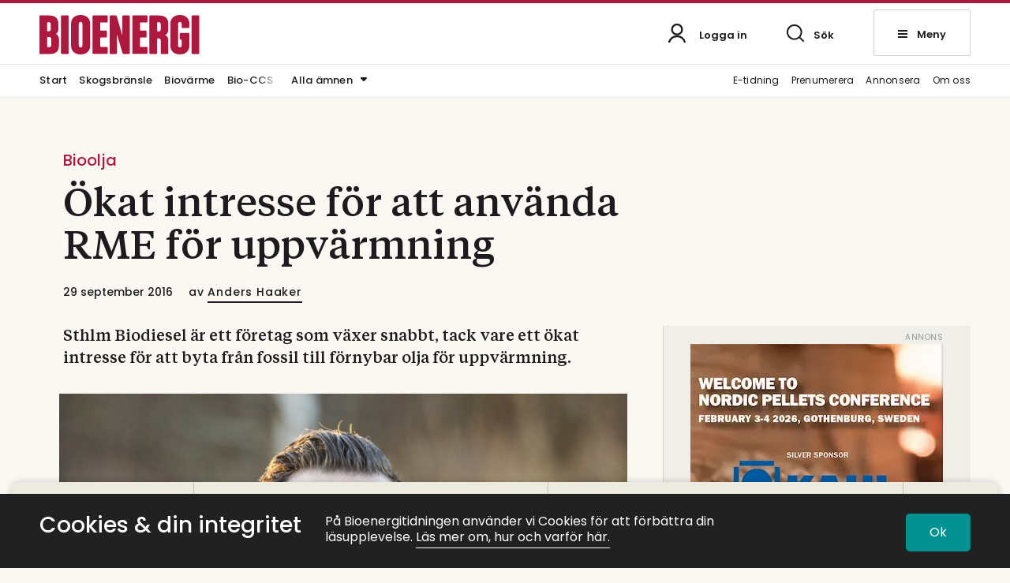

--- FILE ---
content_type: text/html; charset=UTF-8
request_url: https://bioenergitidningen.se/okat-intresse-for-att-anvanda-rme-for-uppvarmning/
body_size: 12826
content:
<!DOCTYPE html>
<!--[if IE 7]><html class="ie ie7" lang="sv-SE">
<![endif]-->
<!--[if IE 8]><html class="ie ie8" lang="sv-SE">
<![endif]-->
<!--[if !(IE 7) & !(IE 8)]><!--><html lang="sv-SE">
<!--<![endif]--><head><meta charset="UTF-8"><meta name="viewport" content="width=device-width, initial-scale=1, user-scalable=0"><title>Ökat intresse för att använda RME för uppvärmning | Bioenergitidningen</title><link rel="profile" href="http://gmpg.org/xfn/11"><link rel="pingback" href="https://bioenergitidningen.se/xmlrpc.php"><link rel="preconnect" href="https://fonts.googleapis.com"><link rel="preconnect" href="https://fonts.gstatic.com" crossorigin><meta name="format-detection" content="telephone=no"> <script defer data-domain="bioenergitidningen.se" src="https://plausible.io/js/script.outbound-links.js"></script> <link rel="shortcut icon" href="https://bioenergitidningen.se/wp-content/uploads/fav_2/favicon.ico" type="image/x-icon" /><link rel="apple-touch-icon" sizes="57x57" href="https://bioenergitidningen.se/wp-content/uploads/fav_2/apple-touch-icon-57x57.png"><link rel="apple-touch-icon" sizes="60x60" href="https://bioenergitidningen.se/wp-content/uploads/fav_2/apple-touch-icon-60x60.png"><link rel="apple-touch-icon" sizes="72x72" href="https://bioenergitidningen.se/wp-content/uploads/fav_2/apple-touch-icon-72x72.png"><link rel="apple-touch-icon" sizes="76x76" href="https://bioenergitidningen.se/wp-content/uploads/fav_2/apple-touch-icon-76x76.png"><link rel="apple-touch-icon" sizes="114x114" href="https://bioenergitidningen.se/wp-content/uploads/fav_2/apple-touch-icon-114x114.png"><link rel="apple-touch-icon" sizes="120x120" href="https://bioenergitidningen.se/wp-content/uploads/fav_2/apple-touch-icon-120x120.png"><link rel="apple-touch-icon" sizes="144x144" href="https://bioenergitidningen.se/wp-content/uploads/fav_2/apple-touch-icon-144x144.png"><link rel="apple-touch-icon" sizes="152x152" href="https://bioenergitidningen.se/wp-content/uploads/fav_2/apple-touch-icon-152x152.png"><link rel="apple-touch-icon" sizes="180x180" href="https://bioenergitidningen.se/wp-content/uploads/fav_2/apple-touch-icon-180x180.png"><link rel="icon" type="image/png" href="https://bioenergitidningen.se/wp-content/uploads/fav_2/favicon-16x16.png" sizes="16x16"><link rel="icon" type="image/png" href="https://bioenergitidningen.se/wp-content/uploads/fav_2/favicon-32x32.png" sizes="32x32"><link rel="icon" type="image/png" href="https://bioenergitidningen.se/wp-content/uploads/fav_2/favicon-96x96.png" sizes="96x96"><link rel="icon" type="image/png" href="https://bioenergitidningen.se/wp-content/uploads/fav_2/android-chrome-192x192.png" sizes="192x192"><meta name="msapplication-square70x70logo" content="https://bioenergitidningen.se/wp-content/uploads/fav_2/smalltile.png" /><meta name="msapplication-square150x150logo" content="https://bioenergitidningen.se/wp-content/uploads/fav_2/mediumtile.png" /><meta name="msapplication-wide310x150logo" content="https://bioenergitidningen.se/wp-content/uploads/fav_2/widetile.png" /><meta name="msapplication-square310x310logo" content="https://bioenergitidningen.se/wp-content/uploads/fav_2/largetile.png" /><link rel="image_src" href="https://bioenergitidningen.se/wp-content/uploads/sites/2/2016/09/Christoffer-Noren_STHML-biodiesel.jpg"/><meta property="og:image" content="https://bioenergitidningen.se/wp-content/uploads/sites/2/2016/09/Christoffer-Noren_STHML-biodiesel.jpg" /><meta property="og:image:width" content="770" /><meta property="og:image:height" content="504" /><meta property="og:locale" content="sv_SE" /><meta property="og:type" content="website" /><meta property="og:title" content="Ökat intresse för att använda RME för uppvärmning" /><meta property="og:url" content="https://bioenergitidningen.se/okat-intresse-for-att-anvanda-rme-for-uppvarmning/" /> <script type="application/ld+json">{
				 "@context":"http://schema.org",
				 "@type":"NewsArticle",
				 "headline":"Ökat intresse för att använda RME för uppvärmning",
				 "datePublished":"2016-09-29T10:30:57Z",
				 "dateModified":"2016-10-12T09:26:04Z",
				 "wordCount":552,
				 "articleSection":"Nyheter",
				 "description":"Sthlm Biodiesel är ett företag som växer snabbt, tack vare ett ökat intresse för att byta från fossil till förnybar olja för uppvärmning.",
				 "keywords":"bioolja förnybart RME Sthlm Biodiesel uppvärmning",				 "image":{
					 "url":"https://bioenergitidningen.se/wp-content/uploads/sites/2/2016/09/Christoffer-Noren_STHML-biodiesel.jpg",
					 "width":770,
					 "height":504,
					 "@type":"ImageObject"
				 },				 "publisher":{
					 "@type":"Organization",
					 "name":"Bioenergitidningen",
					 "legalName":"Bioenergitidningen",
					 "url":"https://bioenergitidningen.se",
					 "logo":{
						 "@type":"ImageObject",
						 "url":"https://bioenergitidningen.se/wp-content/uploads/sites/2/2022/03/fbfallback.png",
						 "width":1200,
						 "height":600					 }
				 },
				 
					
											"author":[
															{
									 "@type":"Person","name":"Anders Haaker"
								}
														],
									 "mainEntityOfPage":"https://bioenergitidningen.se/okat-intresse-for-att-anvanda-rme-for-uppvarmning/"
				 }</script> 
<!--[if lt IE 9]> <script src="https://bioenergitidningen.se/wp-content/themes/svebio_tidning/js/html5shiv.min.js"></script> <script src="https://bioenergitidningen.se/wp-content/themes/svebio_tidning/js/respond.min.js"></script> <![endif]--><meta name='robots' content='index, follow, max-image-preview:large, max-snippet:-1, max-video-preview:-1' /><link rel="canonical" href="https://bioenergitidningen.se/okat-intresse-for-att-anvanda-rme-for-uppvarmning/" /><meta property="og:locale" content="sv_SE" /><meta property="og:type" content="article" /><meta property="og:title" content="Ökat intresse för att använda RME för uppvärmning | Bioenergitidningen" /><meta property="og:description" content="– Vi ser ett ökat intresse för att använda RME för uppvärmning för att få till en övergång till hållbar energi, särskilt inom &hellip;" /><meta property="og:url" content="https://bioenergitidningen.se/okat-intresse-for-att-anvanda-rme-for-uppvarmning/" /><meta property="og:site_name" content="Bioenergitidningen" /><meta property="article:publisher" content="https://www.facebook.com/bioenergitidningen/" /><meta property="article:published_time" content="2016-09-29T09:30:57+00:00" /><meta property="article:modified_time" content="2016-10-12T08:26:04+00:00" /><meta property="og:image" content="https://bioenergitidningen.se/wp-content/uploads/sites/2/2016/09/Christoffer-Noren_STHML-biodiesel.jpg" /><meta property="og:image:width" content="770" /><meta property="og:image:height" content="504" /><meta property="og:image:type" content="image/jpeg" /><meta name="author" content="Anders Haaker" /><meta name="twitter:card" content="summary_large_image" /><meta name="twitter:creator" content="@tidn_bioenergi" /><meta name="twitter:site" content="@tidn_bioenergi" /><meta name="twitter:label1" content="Skriven av" /><meta name="twitter:data1" content="Anders Haaker" /><meta name="twitter:label2" content="Beräknad lästid" /><meta name="twitter:data2" content="3 minuter" /> <script type="application/ld+json" class="yoast-schema-graph">{"@context":"https://schema.org","@graph":[{"@type":"Article","@id":"https://bioenergitidningen.se/okat-intresse-for-att-anvanda-rme-for-uppvarmning/#article","isPartOf":{"@id":"https://bioenergitidningen.se/okat-intresse-for-att-anvanda-rme-for-uppvarmning/"},"author":{"name":"Anders Haaker","@id":"https://bioenergitidningen.se/#/schema/person/23596d64b635d4ea63bb332b6c07ce78"},"headline":"Ökat intresse för att använda RME för uppvärmning","datePublished":"2016-09-29T09:30:57+00:00","dateModified":"2016-10-12T08:26:04+00:00","mainEntityOfPage":{"@id":"https://bioenergitidningen.se/okat-intresse-for-att-anvanda-rme-for-uppvarmning/"},"wordCount":647,"publisher":{"@id":"https://bioenergitidningen.se/#organization"},"image":{"@id":"https://bioenergitidningen.se/okat-intresse-for-att-anvanda-rme-for-uppvarmning/#primaryimage"},"thumbnailUrl":"https://bioenergitidningen.se/wp-content/uploads/sites/2/2016/09/Christoffer-Noren_STHML-biodiesel.jpg","keywords":["bioolja","förnybart","RME","Sthlm Biodiesel","uppvärmning"],"articleSection":["Bioolja"],"inLanguage":"sv-SE"},{"@type":"WebPage","@id":"https://bioenergitidningen.se/okat-intresse-for-att-anvanda-rme-for-uppvarmning/","url":"https://bioenergitidningen.se/okat-intresse-for-att-anvanda-rme-for-uppvarmning/","name":"Ökat intresse för att använda RME för uppvärmning | Bioenergitidningen","isPartOf":{"@id":"https://bioenergitidningen.se/#website"},"primaryImageOfPage":{"@id":"https://bioenergitidningen.se/okat-intresse-for-att-anvanda-rme-for-uppvarmning/#primaryimage"},"image":{"@id":"https://bioenergitidningen.se/okat-intresse-for-att-anvanda-rme-for-uppvarmning/#primaryimage"},"thumbnailUrl":"https://bioenergitidningen.se/wp-content/uploads/sites/2/2016/09/Christoffer-Noren_STHML-biodiesel.jpg","datePublished":"2016-09-29T09:30:57+00:00","dateModified":"2016-10-12T08:26:04+00:00","breadcrumb":{"@id":"https://bioenergitidningen.se/okat-intresse-for-att-anvanda-rme-for-uppvarmning/#breadcrumb"},"inLanguage":"sv-SE","potentialAction":[{"@type":"ReadAction","target":["https://bioenergitidningen.se/okat-intresse-for-att-anvanda-rme-for-uppvarmning/"]}]},{"@type":"ImageObject","inLanguage":"sv-SE","@id":"https://bioenergitidningen.se/okat-intresse-for-att-anvanda-rme-for-uppvarmning/#primaryimage","url":"https://bioenergitidningen.se/wp-content/uploads/sites/2/2016/09/Christoffer-Noren_STHML-biodiesel.jpg","contentUrl":"https://bioenergitidningen.se/wp-content/uploads/sites/2/2016/09/Christoffer-Noren_STHML-biodiesel.jpg","width":770,"height":504,"caption":"Oljepannor är väldigt lätta att konvertera till RME, säger Christoffer Norén på Sthlm Biodiesel."},{"@type":"BreadcrumbList","@id":"https://bioenergitidningen.se/okat-intresse-for-att-anvanda-rme-for-uppvarmning/#breadcrumb","itemListElement":[{"@type":"ListItem","position":1,"name":"Home","item":"https://bioenergitidningen.se/"},{"@type":"ListItem","position":2,"name":"Ökat intresse för att använda RME för uppvärmning"}]},{"@type":"WebSite","@id":"https://bioenergitidningen.se/#website","url":"https://bioenergitidningen.se/","name":"Bioenergitidningen","description":"Nordens ledande webbplats för nyheter inom bioenergi.","publisher":{"@id":"https://bioenergitidningen.se/#organization"},"potentialAction":[{"@type":"SearchAction","target":{"@type":"EntryPoint","urlTemplate":"https://bioenergitidningen.se/?s={search_term_string}"},"query-input":{"@type":"PropertyValueSpecification","valueRequired":true,"valueName":"search_term_string"}}],"inLanguage":"sv-SE"},{"@type":"Organization","@id":"https://bioenergitidningen.se/#organization","name":"Bioenergitidningen","url":"https://bioenergitidningen.se/","logo":{"@type":"ImageObject","inLanguage":"sv-SE","@id":"https://bioenergitidningen.se/#/schema/logo/image/","url":"","contentUrl":"","caption":"Bioenergitidningen"},"image":{"@id":"https://bioenergitidningen.se/#/schema/logo/image/"},"sameAs":["https://www.facebook.com/bioenergitidningen/","https://x.com/tidn_bioenergi","https://se.linkedin.com/company/bioenergi"]},{"@type":"Person","@id":"https://bioenergitidningen.se/#/schema/person/23596d64b635d4ea63bb332b6c07ce78","name":"Anders Haaker","image":{"@type":"ImageObject","inLanguage":"sv-SE","@id":"https://bioenergitidningen.se/#/schema/person/image/","url":"https://secure.gravatar.com/avatar/7c6d0528cd92903809d8d04eb5b210a63577cea00549305dc18ed450ee2d7ecb?s=96&d=mm&r=g","contentUrl":"https://secure.gravatar.com/avatar/7c6d0528cd92903809d8d04eb5b210a63577cea00549305dc18ed450ee2d7ecb?s=96&d=mm&r=g","caption":"Anders Haaker"},"url":"https://bioenergitidningen.se/author/andershaaker/"}]}</script> <link rel="alternate" type="application/rss+xml" title="Bioenergitidningen &raquo; Webbflöde" href="https://bioenergitidningen.se/feed/" /><link rel="alternate" title="oEmbed (JSON)" type="application/json+oembed" href="https://bioenergitidningen.se/wp-json/oembed/1.0/embed?url=https%3A%2F%2Fbioenergitidningen.se%2Fokat-intresse-for-att-anvanda-rme-for-uppvarmning%2F" /><link rel="alternate" title="oEmbed (XML)" type="text/xml+oembed" href="https://bioenergitidningen.se/wp-json/oembed/1.0/embed?url=https%3A%2F%2Fbioenergitidningen.se%2Fokat-intresse-for-att-anvanda-rme-for-uppvarmning%2F&#038;format=xml" /><link data-optimized="2" rel="stylesheet" href="https://bioenergitidningen.se/wp-content/litespeed/css/2/09ea6f245cd4fd4710a003adb05abeac.css?ver=6d8c2" /><link rel="https://api.w.org/" href="https://bioenergitidningen.se/wp-json/" /><link rel="alternate" title="JSON" type="application/json" href="https://bioenergitidningen.se/wp-json/wp/v2/posts/524" /><link rel="EditURI" type="application/rsd+xml" title="RSD" href="https://bioenergitidningen.se/xmlrpc.php?rsd" /><link rel='shortlink' href='https://bioenergitidningen.se/?p=524' /> <script>var adstodisplay = [];
						
					
						var tempad = [];
						
						tempad[0] = 'https://sv-se.eu.invajo.com/event/svebioswedishbioenergyassociation/nordicpelletsconference2026';
													tempad[1] = 'https://bioenergitidningen.se/wp-content/uploads/sites/2/2025/12/nordicpelleltsconference2026320x475.jpg';
														tempad[4] = '320';
							tempad[5] = '475';
													tempad[2] = 'https://bioenergitidningen.se/wp-content/uploads/sites/2/2025/12/npc26320x320.jpg';
							tempad[6] = '320';
							tempad[7] = '320';
													
												tempad[3] = 27267;
						
							
								if(Array.isArray(adstodisplay['right1'])){
									adstodisplay['right1'].push(tempad);
								}
								else{
									adstodisplay['right1'] = [tempad];
								}
													
									
					
						var tempad = [];
						
						tempad[0] = 'https://pellet-forum.eu/';
													tempad[1] = 'https://bioenergitidningen.se/wp-content/uploads/sites/2/2025/11/epforum2026std320x320.jpeg';
														tempad[4] = '320';
							tempad[5] = '320';
													tempad[2] = 'https://bioenergitidningen.se/wp-content/uploads/sites/2/2025/11/epforum2026std320x320.jpeg';
							tempad[6] = '320';
							tempad[7] = '320';
													
												tempad[3] = 27084;
						
							
								if(Array.isArray(adstodisplay['right1'])){
									adstodisplay['right1'].push(tempad);
								}
								else{
									adstodisplay['right1'] = [tempad];
								}
													
							//console.log(adstodisplay);</script> </head><body class="wp-singular post-template-default single single-post postid-524 single-format-standard wp-theme-svebio_tidning singular"><header id="header" class="whitebg"><div class="top_header"><div class="linetop"></div><div class="gridholder positionrelative"><div class="logocont">
<a href="https://bioenergitidningen.se/" class="logo">
<img width="340" height="9999" src="https://bioenergitidningen.se/wp-content/uploads/sites/2/2022/03/bioenergilogoblack.svg" alt="Bioenergitidningen" />
<img width="340" height="9999" class="inverted" src="https://bioenergitidningen.se/wp-content/uploads/sites/2/2022/03/bioenergilogovit.svg" alt="Bioenergitidningen" />
</a></div><div class="login_search_menu">
<a href="https://bioenergitidningen.se/profil" class="showlogin element">
<span class="icon bgspr"><span class="pl"></span></span>
<span class="text notloggedin">
Logga in
</span>
<span class="text loggedin">
Profil
</span>
</a><div class="showsearch element"><div class="press_fix"></div><span class="icon bgspr"></span><span class="text">Sök</span></div><div class="showmenubtn element"><div class="press_fix"></div><div class="hamburger">
<span></span>
<span></span>
<span></span></div><span class="text">Meny</span></div><div class="fixfloat"></div></div><div class="fixfloat"></div></div></div><div class="searchcontent" style="display: none;"><div class="gridholder morewide"><div class="inner"><div class="centerit"><div class="fixfloat"></div><form action="https://bioenergitidningen.se/" class="headersearch" method="GET">
<input type="text" value="" name="s" placeholder="Skriv ditt sökord här" class="searchfield" autocomplete="off" /><input type="submit" value="Sök" class="button searchsubmit bgspr" /><div class="fixfloat"></div></form><div class="fixfloat"></div></div></div></div></div><div class="hamburgercontent" style="display:none;"><div class="gridholder morewide"><div class="inner"><div class="centerit onlymobile"><div class="fixfloat"></div><form action="https://bioenergitidningen.se/" class="headersearch" method="GET">
<input type="text" value="" name="s" placeholder="Skriv ditt sökord här" class="searchfield" autocomplete="off" /><input type="submit" value="Sök" class="button searchsubmit bgspr" /><div class="fixfloat"></div></form><div class="fixfloat"></div></div><div id="nav_menu-2" class="widget widget_nav_menu"><h3 class="widget-title">Avdelningar</h3><div class="menu-hamburgare_avdelningar-container"><ul id="menu-hamburgare_avdelningar" class="menu"><li id="menu-item-16471" class="menu-item menu-item-type-custom menu-item-object-custom menu-item-home menu-item-16471"><a href="https://bioenergitidningen.se/">Start<span class="hamic bgspr"></span></a></li><li id="menu-item-17731" class="menu-item menu-item-type-post_type menu-item-object-page menu-item-17731"><a href="https://bioenergitidningen.se/e-tidning/">Läs Bioenergitidningen som e-tidning<span class="hamic bgspr"></span></a></li><li id="menu-item-16763" class="menu-item menu-item-type-post_type menu-item-object-page menu-item-16763"><a href="https://bioenergitidningen.se/kartor/">Bioenergitidningens kartor och marknadsöversikter<span class="hamic bgspr"></span></a></li><li id="menu-item-16765" class="menu-item menu-item-type-post_type menu-item-object-page menu-item-16765"><a href="https://bioenergitidningen.se/prenumeration/">Prenumerera<span class="hamic bgspr"></span></a></li><li id="menu-item-16762" class="menu-item menu-item-type-post_type menu-item-object-page menu-item-16762"><a href="https://bioenergitidningen.se/annonsera/">Annonsera<span class="hamic bgspr"></span></a></li><li id="menu-item-16764" class="menu-item menu-item-type-post_type menu-item-object-page menu-item-16764"><a href="https://bioenergitidningen.se/kontakt/">Kontakta oss<span class="hamic bgspr"></span></a></li></ul></div></div><div id="nav_menu-3" class="widget widget_nav_menu"><h3 class="widget-title">Ämnen</h3><div class="menu-hamburgare_amnen-container"><ul id="menu-hamburgare_amnen" class="menu"><li id="menu-item-16508" class="menu-item menu-item-type-taxonomy menu-item-object-category menu-item-16508"><a href="https://bioenergitidningen.se/biodrivmedel-transport/">Biodrivmedel &amp; Transport<span class="hamic bgspr"></span></a></li><li id="menu-item-16509" class="menu-item menu-item-type-taxonomy menu-item-object-category menu-item-16509"><a href="https://bioenergitidningen.se/opinion-debatt/">Opinion &amp; debatt<span class="hamic bgspr"></span></a></li><li id="menu-item-16510" class="menu-item menu-item-type-taxonomy menu-item-object-category menu-item-16510"><a href="https://bioenergitidningen.se/skogsbransle/">Skogsbränsle<span class="hamic bgspr"></span></a></li><li id="menu-item-16511" class="menu-item menu-item-type-taxonomy menu-item-object-category menu-item-16511"><a href="https://bioenergitidningen.se/biovarme/">Biovärme<span class="hamic bgspr"></span></a></li><li id="menu-item-16512" class="menu-item menu-item-type-taxonomy menu-item-object-category menu-item-16512"><a href="https://bioenergitidningen.se/biokraft/">Biokraft<span class="hamic bgspr"></span></a></li><li id="menu-item-16513" class="menu-item menu-item-type-taxonomy menu-item-object-category menu-item-16513"><a href="https://bioenergitidningen.se/bioenergi-i-industri/">Bioenergi i industri<span class="hamic bgspr"></span></a></li><li id="menu-item-16514" class="menu-item menu-item-type-taxonomy menu-item-object-category menu-item-16514"><a href="https://bioenergitidningen.se/pellets/">Pellets<span class="hamic bgspr"></span></a></li><li id="menu-item-16515" class="menu-item menu-item-type-taxonomy menu-item-object-category menu-item-16515"><a href="https://bioenergitidningen.se/karriar/">Karriär<span class="hamic bgspr"></span></a></li><li id="menu-item-16516" class="menu-item menu-item-type-taxonomy menu-item-object-category menu-item-16516"><a href="https://bioenergitidningen.se/branslehantering/">Bränslehantering<span class="hamic bgspr"></span></a></li><li id="menu-item-16517" class="menu-item menu-item-type-taxonomy menu-item-object-category menu-item-16517"><a href="https://bioenergitidningen.se/teknik-utrustning/">Teknik &amp; Utrustning<span class="hamic bgspr"></span></a></li><li id="menu-item-16518" class="menu-item menu-item-type-taxonomy menu-item-object-category menu-item-16518"><a href="https://bioenergitidningen.se/bio-ccs/">Bio-CCS<span class="hamic bgspr"></span></a></li><li id="menu-item-16519" class="menu-item menu-item-type-taxonomy menu-item-object-category menu-item-16519"><a href="https://bioenergitidningen.se/bioekonomi/">Bioekonomi<span class="hamic bgspr"></span></a></li><li id="menu-item-16520" class="menu-item menu-item-type-taxonomy menu-item-object-category current-post-ancestor current-menu-parent current-post-parent menu-item-16520"><a href="https://bioenergitidningen.se/bioolja/">Bioolja<span class="hamic bgspr"></span></a></li><li id="menu-item-16521" class="menu-item menu-item-type-taxonomy menu-item-object-category menu-item-16521"><a href="https://bioenergitidningen.se/branslehantering/">Bränslehantering<span class="hamic bgspr"></span></a></li><li id="menu-item-16522" class="menu-item menu-item-type-taxonomy menu-item-object-category menu-item-16522"><a href="https://bioenergitidningen.se/forskning-och-utveckling/">Forskning &amp; utveckling<span class="hamic bgspr"></span></a></li><li id="menu-item-16523" class="menu-item menu-item-type-taxonomy menu-item-object-category menu-item-16523"><a href="https://bioenergitidningen.se/klimat/">Klimat<span class="hamic bgspr"></span></a></li><li id="menu-item-16524" class="menu-item menu-item-type-taxonomy menu-item-object-category menu-item-16524"><a href="https://bioenergitidningen.se/politik/">Politik<span class="hamic bgspr"></span></a></li><li id="menu-item-16525" class="menu-item menu-item-type-taxonomy menu-item-object-category menu-item-16525"><a href="https://bioenergitidningen.se/pris-marknad/">Pris &amp; Marknad<span class="hamic bgspr"></span></a></li></ul></div></div><div id="nav_menu-4" class="widget widget_nav_menu"><h3 class="widget-title">Bioenergi i sociala medier</h3><div class="menu-socialmenu-container"><ul id="menu-socialmenu" class="menu"><li id="menu-item-16455" class="linkedin menu-item menu-item-type-custom menu-item-object-custom menu-item-16455"><a target="_blank" href="https://se.linkedin.com/company/bioenergi">Linkedin<span class="hamic bgspr"></span></a></li><li id="menu-item-16454" class="tw menu-item menu-item-type-custom menu-item-object-custom menu-item-16454"><a target="_blank" href="https://twitter.com/Tidn_Bioenergi">Twitter<span class="hamic bgspr"></span></a></li><li id="menu-item-16453" class="fb menu-item menu-item-type-custom menu-item-object-custom menu-item-16453"><a target="_blank" href="https://www.facebook.com/bioenergitidningen/">Facebook<span class="hamic bgspr"></span></a></li></ul></div></div><div class="fixfloat"></div></div></div></div></header><div class="bottom_header"><div class="gridholder positionrelative"><div id="meny_topp" class="meny_topp"><div class="shade"></div><ul id="menu-meny_topp" class="menu"><li id="menu-item-16500" class="menu-item menu-item-type-custom menu-item-object-custom menu-item-home menu-item-16500"><a href="https://bioenergitidningen.se/">Start<span class="hamic bgspr"></span></a></li><li id="menu-item-16498" class="menu-item menu-item-type-taxonomy menu-item-object-category menu-item-16498"><a href="https://bioenergitidningen.se/skogsbransle/">Skogsbränsle<span class="hamic bgspr"></span></a></li><li id="menu-item-16499" class="menu-item menu-item-type-taxonomy menu-item-object-category menu-item-16499"><a href="https://bioenergitidningen.se/biovarme/">Biovärme<span class="hamic bgspr"></span></a></li><li id="menu-item-23069" class="menu-item menu-item-type-taxonomy menu-item-object-category menu-item-23069"><a href="https://bioenergitidningen.se/bio-ccs/">Bio-CCS<span class="hamic bgspr"></span></a></li></ul></div><div class="show_amnen">
<span class="text">Alla ämnen</span><span class="ic bgspr"></span></div><div id="meny_topp_botten_hoger" class="meny_topp_botten_hoger"><ul id="menu-meny_topp_hoger" class="menu"><li id="menu-item-21622" class="menu-item menu-item-type-post_type menu-item-object-page menu-item-21622"><a href="https://bioenergitidningen.se/e-tidning/">E-tidning<span class="hamic bgspr"></span></a></li><li id="menu-item-16503" class="menu-item menu-item-type-post_type menu-item-object-page menu-item-16503"><a href="https://bioenergitidningen.se/prenumeration/">Prenumerera<span class="hamic bgspr"></span></a></li><li id="menu-item-16501" class="menu-item menu-item-type-post_type menu-item-object-page menu-item-16501"><a href="https://bioenergitidningen.se/annonsera/">Annonsera<span class="hamic bgspr"></span></a></li><li id="menu-item-16502" class="menu-item menu-item-type-post_type menu-item-object-page menu-item-16502"><a href="https://bioenergitidningen.se/om-oss/">Om oss<span class="hamic bgspr"></span></a></li></ul></div><div class="fixfloat"></div></div><div class="amnen_in_header"><div class="gridholder positionrelative"><ul><li>
<a href="https://bioenergitidningen.se/akerbransle/">Åkerbränsle</a></li><li>
<a href="https://bioenergitidningen.se/beredskap-trygg-energiforsorjning/">Beredskap &amp; trygg energiförsörjning</a></li><li>
<a href="https://bioenergitidningen.se/bio-ccs/">Bio-CCS</a></li><li>
<a href="https://bioenergitidningen.se/bio-ccus/">Bio-CCUS</a></li><li>
<a href="https://bioenergitidningen.se/biodrivmedel-transport/">Biodrivmedel &amp; Transport</a></li><li>
<a href="https://bioenergitidningen.se/bioekonomi/">Bioekonomi</a></li><li>
<a href="https://bioenergitidningen.se/bioenergi-i-industri/">Bioenergi i industri</a></li><li>
<a href="https://bioenergitidningen.se/biogas/">Biogas</a></li><li>
<a href="https://bioenergitidningen.se/biokol/">Biokol</a></li><li>
<a href="https://bioenergitidningen.se/biokraft/">Biokraft</a></li><li>
<a href="https://bioenergitidningen.se/bioolja/">Bioolja</a></li><li>
<a href="https://bioenergitidningen.se/biovarme/">Biovärme</a></li><li>
<a href="https://bioenergitidningen.se/branslehantering/">Bränslehantering</a></li><li>
<a href="https://bioenergitidningen.se/ccs/">CCS</a></li><li>
<a href="https://bioenergitidningen.se/elektrobransle/">Elektrobränsle</a></li><li>
<a href="https://bioenergitidningen.se/energiatervinning/">Energiåtervinning</a></li><li>
<a href="https://bioenergitidningen.se/eu-ets/">EU ETS</a></li><li>
<a href="https://bioenergitidningen.se/fjarrvarme/">Fjärrvärme</a></li><li>
<a href="https://bioenergitidningen.se/flygtrafik/">Flygtrafik</a></li><li>
<a href="https://bioenergitidningen.se/forskning-och-utveckling/">Forskning &amp; utveckling</a></li><li>
<a href="https://bioenergitidningen.se/hallbarhet/">Hållbarhet</a></li><li>
<a href="https://bioenergitidningen.se/jan-hackners-bioenergipris/">Jan Häckners bioenergipris</a></li><li>
<a href="https://bioenergitidningen.se/karriar/">Karriär</a></li><li>
<a href="https://bioenergitidningen.se/klimat/">Klimat</a></li><li>
<a href="https://bioenergitidningen.se/kraftvarme/">Kraftvärme</a></li><li>
<a href="https://bioenergitidningen.se/ledare/">Ledare</a></li><li>
<a href="https://bioenergitidningen.se/logistik/">Logistik</a></li><li>
<a href="https://bioenergitidningen.se/lulucf/">LULUCF</a></li><li>
<a href="https://bioenergitidningen.se/okategoriserat/">Okategoriserat</a></li><li>
<a href="https://bioenergitidningen.se/opinion-debatt/">Opinion &amp; debatt</a></li><li>
<a href="https://bioenergitidningen.se/pellets/">Pellets</a></li><li>
<a href="https://bioenergitidningen.se/politik/">Politik</a></li><li>
<a href="https://bioenergitidningen.se/pris-marknad/">Pris &amp; Marknad</a></li><li>
<a href="https://bioenergitidningen.se/rokgasrening/">Rökgasrening</a></li><li>
<a href="https://bioenergitidningen.se/sjofart/">Sjöfart</a></li><li>
<a href="https://bioenergitidningen.se/skogsbransle/">Skogsbränsle</a></li><li>
<a href="https://bioenergitidningen.se/skogsbruk/">Skogsbruk</a></li><li>
<a href="https://bioenergitidningen.se/teknik-utrustning/">Teknik &amp; Utrustning</a></li><li>
<a href="https://bioenergitidningen.se/torv/">Torv</a></li></ul></div></div></div><div id="main" class=""><div class="gridholder"><div class="adspaceholder typepanorama"></div></div><article id="post-524" class="post-524 post type-post status-publish format-standard has-post-thumbnail hentry category-bioolja tag-bioolja tag-fornybart tag-rme tag-sthlm-biodiesel tag-uppvarmning"><div class="gridholder"><div class="thecontent"><div class="hl_ingress_share"><div class="vinjett">Bioolja</div><h1 class="maintitle">Ökat intresse för att använda RME för uppvärmning</h1><div class="share_and_pub_auth"><div class="pub_text"><div class="published">
29 september 2016</div><div class="text_by"><div class="authorbyline"><div class="text">
<span class="pre">av</span>
<a class="bordercolortransition" href="mailto:anders.haaker@bioenergitidningen.se?subject=Ämne&body=Angående%20artikeln:%20https://bioenergitidningen.se/okat-intresse-for-att-anvanda-rme-for-uppvarmning/">
Anders Haaker									    			</a></div></div></div><div class="fixfloat"></div></div><div class="fixfloat"></div></div></div><div class="huvudartikeln"><div class="left_art"><div class="hide_shade"></div><div class="insideart"><div class="entry-content"><p class="ingress">
Sthlm Biodiesel är ett företag som växer snabbt, tack vare ett ökat intresse för att byta från fossil till förnybar olja för uppvärmning.</p><div class="premiumcontent"><figure id="attachment_1480" class="wp-caption alignnone " style="width: 770px;" ><img decoding="async" class="size-full wp-image-1480" src="https://bioenergitidningen.se/wp-content/uploads/sites/2/2016/09/Christoffer-Noren_STHML-biodiesel.jpg" alt="Christoffer Norén på Sthlm Biodiesel" width="770" height="504" srcset="https://bioenergitidningen.se/wp-content/uploads/sites/2/2016/09/Christoffer-Noren_STHML-biodiesel.jpg 770w, https://bioenergitidningen.se/wp-content/uploads/sites/2/2016/09/Christoffer-Noren_STHML-biodiesel-340x223.jpg 340w, https://bioenergitidningen.se/wp-content/uploads/sites/2/2016/09/Christoffer-Noren_STHML-biodiesel-710x465.jpg 710w, https://bioenergitidningen.se/wp-content/uploads/sites/2/2016/09/Christoffer-Noren_STHML-biodiesel-400x262.jpg 400w" sizes="(max-width: 770px) 100vw, 770px" /><figcaption class="wp-caption-text">Oljepannor är väldigt lätta att konvertera till RME, säger Christoffer Norén på Sthlm Biodiesel. <span class='smaller'>Christoffer Norén på Sthlm Biodiesel.</span></figcaption></figure><p>– Vi ser ett ökat intresse för att använda RME för uppvärmning för att få till en övergång till hållbar energi, särskilt inom offentlig sektor. Det märks i de upphandlingar som kommunal och statlig förvaltning genomför. Vi har haft en stark tillväxt under det senaste året och levererar mer än 3 000 kubikmeter RME per år och fortsätter att satsa på en stark tillväxt. Vi hoppas på en fördubbling inom 18 månader, säger Christoffer Norén på Sthlm Biodiesel.</p><div class="adspaceholder bread1"></div><h2>Energibolag och fastighetsägare</h2><p>De flesta kunder är energibolag samt privata och offentliga fastighetsägare i hela landet, med tyngdpunkt i området från Gävle ner till Karlskrona. Den RME som Sthlm Biodiesel levererar används i större anläggningar som spetsbränsle, som komplement till fast biobränsle och i mindre anläggningar som huvudbränsle. Sthlm Biodiesel har några mindre industrikunder, framförallt inom livsmedelsindustrin. Företaget har tre personer anställda, men genom ett antal samarbeten med partners kan företaget erbjuda helhetslösningar, från besiktning innan konvertering till att sköta drift och underhåll efter bytet till förnybar olja.</p><h2>Från villapannor till kraftvärmeverk</h2><p>– Oljepannor är väldigt lätta att konvertera till RME i och med det inte behövs någon förvärmning och även en enkel brännare på en villapanna fungerar utmärkt med RME. För kunder som eldar fossil olja i sin bostad är detta ett utmärkt alternativ, och vi har några privatkunder trots att vi fokuserar mest på större anläggningar. Vi har några kraftvärmekunder med riktigt stora pannor som använder RME som reservbränsle. Men RME ligger i det högre kostnadsintervallet för biooljor. Stora anläggningarna som använder större mängder bränsle använder oftast biooljor med lägre kvalitet och lägre pris än RME.</p><h2>Liten omställning</h2><p>– Generellt sett är det en väldigt liten omställning som krävs för att gå från fossil olja till RME av den höga kvalité som vi tillhandahåller. Det behövs inga extra pumpar, ingen förvärmning, som biooljor av lägre kvalitet kan kräva. Även mindre brännare klarar av att drivas med RME. Vid en konvertering byter vi slangar och filter och ser till att brännarna är i ett bra skick generellt. Riktigt gamla brännare kan vi rekommendera att kunden byter ut. RME klarar temperaturer ner till minus 25 grader, för att klara lägre temperaturer krävs värmning av tanken, säger Christoffer Norén.</p><h2>Konkurrerar med EO1</h2><p>– Vi använder oss av flera olika leverantörer, dels svensktillverkad RME, dels använder vi oljebolagens utbud för att kunna korta leveranstider och minska transporter. Prismässigt ligger RME något över fossil olja just nu (mars). Men priset för RME närmar sig alltmer priset för fossil olja och jag tror att vi snart på allvar kan konkurrera med fossil olja, säger Christoffer Norén.</p><h2>Omfattande tester</h2><p>Sthlm Biodiesel har sedan tio år löpande kontakt med de flesta brännarleverantörer för att testa RME i deras produkter.</p><blockquote><p>Vi har gjort omfattande arbeten tillsammans med ledande brännartillverkare för att säkerställa att produkten fungerar bra i deras brännare.</p></blockquote><p>Nu har vi uppnått en riktigt bra kompetens kring det här tillsammans med servicetekniker och brännartillverkarna, säger Christoffer Norén.</p><hr /><p>Denna text publicerades först i Bioenergi nr 2-2016<div class="factbox full  gra"><div class="insidefactbox"><div class="maxwidth"><h3 class="toptitle hilgthcol">Fakta</h3><h3 class="title">
Om Sthlm Biodiesel</h3><div class="content"><div class="height"><p class="p1"><b>Sthlm Biodiesel är ett familjeföretag som startade 2009 och är inriktat på värmesektorn. </b></p><p class="p1"><b>Antal anställda: </b>Tre personer</p><p class="p1"><p class="p1"><b>Omsättning 2015: </b>31 miljoner kronor</p><p class="p1"><b>Resultat (EBIT) 2015: </b>2,2 miljoner kronor</p><div class="shade"></div></div></div></div></div></div></p><div class="adspaceholder bread2"></div><div class="fixfloat"></div><div class="related_posts exmarg"><h3>
Relaterade artiklar</h3>
<a href="https://bioenergitidningen.se/peab-staller-om-till-bioolja-i-sveriges-storsta-asfaltverk/"><span class="title">PEAB ställer om till bioolja i Sveriges största asfaltverk</span><span class="ic arr"></span></a>
<a href="https://bioenergitidningen.se/sa-konverterades-asfaltverket-i-vastberga-till-bioolja/"><span class="title">Så konverterades asfaltverket i Västberga till bioolja</span><span class="ic arr"></span></a>
<a href="https://bioenergitidningen.se/jonkoping-energi-forstarker-varmeforsorjningen-till-sjukhuset/"><span class="title">Jönköping Energi förstärker värmeförsörjningen till sjukhuset</span><span class="ic arr"></span></a>
<a href="https://bioenergitidningen.se/ny-biooljepanna-starker-fjarrvarmenatet-i-fjalkinge/"><span class="title">Ny biooljepanna stärker fjärrvärmenätet i Fjälkinge</span><span class="ic arr"></span></a></div><div class="article_footer"><div class="share_and_pub_auth exmarg"><div class="pub_text"><div class="published">
29 september 2016</div><div class="text_by"><div class="authorbyline"><div class="text">
<span class="pre">av</span>
<a class="bordercolortransition" href="mailto:anders.haaker@bioenergitidningen.se?subject=Ämne&body=Angående%20artikeln:%20https://bioenergitidningen.se/okat-intresse-for-att-anvanda-rme-for-uppvarmning/">
Anders Haaker																		</a></div></div></div><div class="fixfloat"></div></div><div class="share_single_bottom">
<span class="sharetext">
Dela:
</span><div class="icons">
<a class="facebook moreicon bgtransition" href="http://www.facebook.com/share.php?u=https://bioenergitidningen.se/okat-intresse-for-att-anvanda-rme-for-uppvarmning/&title=%C3%96kat+intresse+f%C3%B6r+att+anv%C3%A4nda+RME+f%C3%B6r+uppv%C3%A4rmning" target="_blank">
<span class="icon bgspr">
</span>
<span class="text">
<span class="show">Dela </span>				</span>
</a>
<a class="twitter moreicon bgtransition" href="https://twitter.com/intent/tweet?text=%C3%96kat+intresse+f%C3%B6r+att+anv%C3%A4nda+RME+f%C3%B6r+uppv%C3%A4rmning&url=https://bioenergitidningen.se/okat-intresse-for-att-anvanda-rme-for-uppvarmning/" target="_blank">
<span class="icon bgspr">
</span>
<span class="text">
<span class="show">Tweeta </span>				</span>
</a>
<a class="linkedin moreicon bgtransition" href="http://www.linkedin.com/shareArticle?mini=true&url=https://bioenergitidningen.se/okat-intresse-for-att-anvanda-rme-for-uppvarmning/&title=%C3%96kat+intresse+f%C3%B6r+att+anv%C3%A4nda+RME+f%C3%B6r+uppv%C3%A4rmning" target="_blank">
<span class="icon bgspr">
</span>
<span class="text">
<span class="show">Dela </span>				</span>
</a><div class="fixfloat"></div></div><div class="fixfloat"></div></div><div class="fixfloat"></div><div class="fixfloat"></div></div></div></div></div></div><div class="maskingtejp"></div></div><div class="flow_sidebar"><div class="insideflow"><div id="execphp-5" class="sidebar widget widget_execphp"><div class="execphpwidget"><div class="adspaceholder right1"></div></div></div><div id="execphp-6" class="sidebar widget widget_execphp"><div class="execphpwidget"><div class="adspaceholder right2"></div></div></div><div id="execphp-10" class="sidebar widget widget_execphp"><div class="execphpwidget"><div class="adspaceholder right3"></div></div></div><div id="execphp-11" class="sidebar widget widget_execphp"><div class="execphpwidget"><div class="adspaceholder right4"></div></div></div><div id="execphp-9" class="sidebar widget widget_execphp"><div class="execphpwidget"><div class="container w4_newsletter_widget"><div class="gridholder"><div class="max bgcolor textonbgcolor"><div class="left"><h3>Få de senaste nyheterna inom bioenergiområdet.</h3><div class="text">
Prenumerera gratis på Bioenergis nyhetsbrev.</div></div><div class="right"><form action="https://bioenergitidningen.us6.list-manage.com/subscribe/post?u=a8a6bb9503219c240a6c5ea53&id=5e142dd956" method="POST" name="mc-embedded-subscribe-form" class="nlform submitbyajax"><div class="holder input">
<input type="email" name="EMAIL" class="nl_email" placeholder="Min e-postadress" required="required" />
<input type="submit" name="subscribe" class="nl_submit bgspr" value="Prenumerera" /></div><div style="position: absolute; left: -5000px;" aria-hidden="true"><input type="text" name="b_a8a6bb9503219c240a6c5ea53_5e142dd956" tabindex="-1" value=""></div><div class="success"></div><div class="error"></div><div class="ldtext">Skickar begäran</div><div class="holder integritetspolicy hide">
<input type="checkbox" id="confirm-right" name="gdpr[313]" value="Y" required="required" />
<label for="confirm-right"></label><div class="integr_text">
Jag godkänner att Bioenergi lagrar mina personuppgifter.												<br />
<a target="_blank" href="https://bioenergitidningen.se/om-oss/integritetspolicy/">
Läs mer om vår integritetspolicy															</a></div></div></form></div><div class="fixfloat"></div></div></div></div></div></div><div id="execphp-8" class="sidebar widget widget_execphp"><div class="execphpwidget"><div class="adspaceholder right5"></div></div></div></div></div><div class="fixfloat"></div></div><div class="bottomoffset"></div></div></div></article><div class="bggray modulescontainer"><div class="modulepadding"><div class="moblock widget container w4_related w4_category_post_type vytyp-stor top_list"><div class="gridholder morewide"><div class="puffs owl-carousel"><div class="element artpuff fullbred reg morepix preminim smaller ">
<a href="https://bioenergitidningen.se/historiskt-besked-skogsagare-kompenseras-for-artskyddsrestriktioner/"><div class="overflowhidden"><div style=" background-position: 50% 50%;" class="imageholder b-lazy" data-src="https://bioenergitidningen.se/wp-content/uploads/sites/2/2026/01/fe8615536dc843dc8b9d152b5f5f8df7-400x267.jpeg"></div></div><div class="title_excerpt" style=""><div class="inner"><div class="vinjett above hilgthcol">
Skogsbruk</div><h2>
Historiskt besked: Skogsägare kompenseras för artskyddsrestriktioner</h2></div></div>
</a></div><div class="element artpuff fullbred reg morepix preminim smaller ">
<a href="https://bioenergitidningen.se/stod-till-gardsbaserad-biogas-for-el-och-varme-mojliggors-inom-klimatklivet/"><div class="overflowhidden"><div style=" background-position: 50% 50%;" class="imageholder b-lazy" data-src="https://bioenergitidningen.se/wp-content/uploads/sites/2/2026/01/rominapormohktari-400x267.jpg"></div></div><div class="title_excerpt" style=""><div class="inner"><div class="vinjett above hilgthcol">
Biogas</div><h2>
Stöd till gårdsbaserad biogas för el och värme möjliggörs inom Klimatklivet</h2></div></div>
</a></div><div class="element artpuff fullbred reg morepix preminim smaller ">
<a href="https://bioenergitidningen.se/kalmar-energi-och-nordbex-utreder-spillvarme-till-fjarrvarme-i-kalmar/"><div class="overflowhidden"><div style=" background-position: 50% 50%;" class="imageholder b-lazy" data-src="https://bioenergitidningen.se/wp-content/uploads/sites/2/2025/12/annakarlssonvdkalmarenergi-400x286.jpeg"></div></div><div class="title_excerpt" style=""><div class="inner"><div class="vinjett above hilgthcol">
Fjärrvärme</div><h2>
Kalmar Energi och Nordbex utreder spillvärme till fjärrvärme i Kalmar</h2></div></div>
</a></div></div></div></div></div><div class="fixfloat"></div></div><div id="modules" class="bgearth modulescontainer"><div id="w4puffwidget-4" class="moblock widget container w4_related w4_category_post_type vytyp-kort"><div class="gridholder morewide"><h3 class="modulehl">
<span class="text">
Bioenergis mest lästa									</span></h3></div><div class="owl-carousel"><div class="element artpuff fullbred reg morepix overlay smaller ">
<a href="https://bioenergitidningen.se/fornybartdirektivet-varfor-ska-det-vara-sa-svart/"><div class="overlay"></div><div class="overflowhidden"><div style=" background-position: 50% 50%;" class="imageholder b-lazy" data-src="https://bioenergitidningen.se/wp-content/uploads/sites/2/2024/03/skarmavbild20240304kl.13.37.55-e1709557186131-400x260.jpg"></div></div><div class="title_excerpt" style=""><div class="inner"><div class="vinjett above hilgthcol">
Politik</div><h2>
Förnybartdirektivet – varför ska det vara så svårt?</h2><div class="fixfloat"></div><div class="button morerounded transparent whitebrd">
Läs mer</div></div></div>
</a></div><div class="element artpuff fullbred reg morepix overlay smaller ">
<a href="https://bioenergitidningen.se/historiskt-besked-skogsagare-kompenseras-for-artskyddsrestriktioner/"><div class="overlay"></div><div class="overflowhidden"><div style=" background-position: 50% 50%;" class="imageholder b-lazy" data-src="https://bioenergitidningen.se/wp-content/uploads/sites/2/2026/01/fe8615536dc843dc8b9d152b5f5f8df7-400x267.jpeg"></div></div><div class="title_excerpt" style=""><div class="inner"><div class="vinjett above hilgthcol">
Skogsbruk</div><h2>
Historiskt besked: Skogsägare kompenseras för artskyddsrestriktioner</h2><div class="fixfloat"></div><div class="button morerounded transparent whitebrd">
Läs mer</div></div></div>
</a></div><div class="element artpuff fullbred reg morepix overlay smaller ">
<a href="https://bioenergitidningen.se/stod-till-gardsbaserad-biogas-for-el-och-varme-mojliggors-inom-klimatklivet/"><div class="overlay"></div><div class="overflowhidden"><div style=" background-position: 50% 50%;" class="imageholder b-lazy" data-src="https://bioenergitidningen.se/wp-content/uploads/sites/2/2026/01/rominapormohktari-400x267.jpg"></div></div><div class="title_excerpt" style=""><div class="inner"><div class="vinjett above hilgthcol">
Biogas</div><h2>
Stöd till gårdsbaserad biogas för el och värme möjliggörs inom Klimatklivet</h2><div class="fixfloat"></div><div class="button morerounded transparent whitebrd">
Läs mer</div></div></div>
</a></div><div class="element artpuff fullbred reg morepix overlay smaller ">
<a href="https://bioenergitidningen.se/kalmar-energi-och-nordbex-utreder-spillvarme-till-fjarrvarme-i-kalmar/"><div class="overlay"></div><div class="overflowhidden"><div style=" background-position: 50% 50%;" class="imageholder b-lazy" data-src="https://bioenergitidningen.se/wp-content/uploads/sites/2/2025/12/annakarlssonvdkalmarenergi-400x286.jpeg"></div></div><div class="title_excerpt" style=""><div class="inner"><div class="vinjett above hilgthcol">
Fjärrvärme</div><h2>
Kalmar Energi och Nordbex utreder spillvärme till fjärrvärme i Kalmar</h2><div class="fixfloat"></div><div class="button morerounded transparent whitebrd">
Läs mer</div></div></div>
</a></div><div class="element artpuff fullbred reg morepix overlay smaller ">
<a href="https://bioenergitidningen.se/ny-svensk-teknik-for-koldioxidlagring-testas-for-industrin/"><div class="overlay"></div><div class="overflowhidden"><div style=" background-position: 50% 50%;" class="imageholder b-lazy" data-src="https://bioenergitidningen.se/wp-content/uploads/sites/2/2026/01/ahcestorenynaspilotkoldioxidlagring.jpg-400x237.jpeg"></div></div><div class="title_excerpt" style=""><div class="inner"><div class="vinjett above hilgthcol">
CCS</div><h2>
Ny svensk teknik för koldioxidlagring testas för industrin</h2><div class="fixfloat"></div><div class="button morerounded transparent whitebrd">
Läs mer</div></div></div>
</a></div><div class="element artpuff fullbred reg morepix overlay smaller ">
<a href="https://bioenergitidningen.se/ei-presenterar-atgardspaket-for-starkt-kundskydd-pa-fjarrvarmemarknaden/"><div class="overlay"></div><div class="overflowhidden"><div style=" background-position: 50% 50%;" class="imageholder b-lazy" data-src="https://bioenergitidningen.se/wp-content/uploads/sites/2/2025/12/img7402-400x267.jpeg"></div></div><div class="title_excerpt" style=""><div class="inner"><div class="vinjett above hilgthcol">
Fjärrvärme</div><h2>
Ei presenterar åtgärdspaket för stärkt kundskydd på fjärrvärmemarknaden</h2><div class="fixfloat"></div><div class="button morerounded transparent whitebrd">
Läs mer</div></div></div>
</a></div><div class="element artpuff fullbred reg morepix overlay smaller ">
<a href="https://bioenergitidningen.se/viking-lines-2025-fraktrekord-och-tiodubblad-anvandning-av-biogas/"><div class="overlay"></div><div class="overflowhidden"><div style=" background-position: 50% 50%;" class="imageholder b-lazy" data-src="https://bioenergitidningen.se/wp-content/uploads/sites/2/2026/01/vikinggloryvinter-400x267.jpeg"></div></div><div class="title_excerpt" style=""><div class="inner"><div class="vinjett above hilgthcol">
Sjöfart</div><h2>
Viking Lines 2025: Fraktrekord och tiodubblad användning av biogas</h2><div class="fixfloat"></div><div class="button morerounded transparent whitebrd">
Läs mer</div></div></div>
</a></div><div class="element artpuff fullbred reg morepix overlay smaller ">
<a href="https://bioenergitidningen.se/303-biogasanlaggningar-pa-biogaskartan-2025/"><div class="overlay"></div><div class="overflowhidden"><div style=" background-position: 50% 50%;" class="imageholder b-lazy" data-src="https://bioenergitidningen.se/wp-content/uploads/sites/2/2025/12/biogaskarta2025litenbild-400x222.jpg"></div></div><div class="title_excerpt" style=""><div class="inner"><div class="vinjett above hilgthcol">
Biogaskartan 2025</div><h2>
303 biogasanläggningar på biogaskartan 2025</h2><div class="fixfloat"></div><div class="button morerounded transparent whitebrd">
Läs mer</div></div></div>
</a></div></div></div><div id="w4puffwidget-2" class="moblock widget container w4_related w4_category_post_type vytyp-stor"><div class="gridholder morewide"><h3 class="modulehl">
<span class="text">
Senaste om<span class='red'> Bio-CCSU</span>									</span></h3><div class="owl-carousel"><div class="element artpuff fullbred reg morepix preminim smaller ">
<a href="https://bioenergitidningen.se/ny-svensk-teknik-for-koldioxidlagring-testas-for-industrin/"><div class="overflowhidden"><div style=" background-position: 50% 50%;" class="imageholder b-lazy" data-src="https://bioenergitidningen.se/wp-content/uploads/sites/2/2026/01/ahcestorenynaspilotkoldioxidlagring.jpg-400x237.jpeg"></div></div><div class="title_excerpt" style=""><div class="inner"><div class="vinjett above hilgthcol">
CCS</div><h2>
Ny svensk teknik för koldioxidlagring testas för industrin</h2></div></div>
</a></div><div class="element artpuff fullbred reg morepix preminim smaller ">
<a href="https://bioenergitidningen.se/ny-forskning-pekar-ut-potential-for-svensk-koldioxidlagring-pa-land/"><div class="overflowhidden"><div style=" background-position: 50% 50%;" class="imageholder b-lazy" data-src="https://bioenergitidningen.se/wp-content/uploads/sites/2/2025/11/emelielab1-400x226.jpeg"></div></div><div class="title_excerpt" style=""><div class="inner"><div class="vinjett above hilgthcol">
Bio-CCS</div><h2>
Ny forskning pekar ut potential för svensk koldioxidlagring på land</h2></div></div>
</a></div><div class="element artpuff fullbred reg morepix preminim smaller ">
<a href="https://bioenergitidningen.se/liquid-wind-och-umea-energi-slutfor-avtal-for-kommersialisering-av-elektrobransle-i-umea/"><div class="overflowhidden"><div style=" background-position: 50% 50%;" class="imageholder b-lazy" data-src="https://bioenergitidningen.se/wp-content/uploads/sites/2/2025/10/janridfeldtvdumeaenergiclaesfredrikssonvdochgrundareliquidwindkopia-400x225.jpg"></div></div><div class="title_excerpt" style=""><div class="inner"><div class="vinjett above hilgthcol">
Bio-CCUS</div><h2>
Liquid Wind och Umeå Energi slutför avtal för kommersialisering av elektrobränsle i Umeå</h2></div></div>
</a></div></div></div></div><div id="w4bildwidget-3" class="moblock widget widget_w4bild"><div class="gridholder morewide"><div class="inside"><div class="imageelement full">
<a href="https://bioenergitidningen.se/kartor/" class="bgimg"><div style="background-position: 50% 50%; background-color: #019191;" class="img b-lazy" data-src="https://bioenergitidningen.se/wp-content/uploads/sites/2/2022/06/kartorbt-1-scaled-e1654777134803-820x324_bw.jpg"></div><div class="padding">
<span class="vinjett"></span><h2>
Ladda ned Bioenergitidningens senaste kartor: Pellets i Sverige, Biodrivmedel i Norden, Biokraft i Sverige och Biovärme i Sverige.</h2></div><div class="ic arrow"></div><div class="fixfloat"></div>
</a></div></div></div></div><div id="w4puffwidget-3" class="moblock widget container w4_related w4_category_post_type vytyp-stor"><div class="gridholder morewide"><h3 class="modulehl">
<span class="text">
Senaste om<span class='red'> Biokraft</span>									</span></h3><div class="owl-carousel"><div class="element artpuff fullbred reg morepix preminim smaller ">
<a href="https://bioenergitidningen.se/reglerna-for-kraftlyftets-investeringsstod-till-biokraft-pa-plats/"><div class="overflowhidden"><div style=" background-position: 50% 50%;" class="imageholder b-lazy" data-src="https://bioenergitidningen.se/wp-content/uploads/sites/2/2025/12/ebbabush-400x239.jpg"></div></div><div class="title_excerpt" style=""><div class="inner"><div class="vinjett above hilgthcol">
Biokraft</div><h2>
Reglerna för Kraftlyftets investeringsstöd till biokraft på plats</h2></div></div>
</a></div><div class="element artpuff fullbred reg morepix preminim smaller ">
<a href="https://bioenergitidningen.se/ny-bioangpanna-uppfyller-klimatmal-i-goteborg/"><div class="overflowhidden"><div style=" background-position: 50% 50%;" class="imageholder b-lazy" data-src="https://bioenergitidningen.se/wp-content/uploads/sites/2/2025/12/pressbild2-400x234.jpeg"></div></div><div class="title_excerpt" style=""><div class="inner"><div class="vinjett above hilgthcol">
Krafttvärme</div><h2>
Ny bioångpanna uppfyller klimatmål i Göteborg</h2></div></div>
</a></div><div class="element artpuff fullbred reg morepix preminim smaller ">
<a href="https://bioenergitidningen.se/sa-starker-vi-energisystemets-motstandskraft/"><div class="overflowhidden"><div style=" background-position: 50% 50%;" class="imageholder b-lazy" data-src="https://bioenergitidningen.se/wp-content/uploads/sites/2/2025/11/piasandvikvd-400x267.jpeg"></div></div><div class="title_excerpt" style=""><div class="inner"><div class="vinjett above hilgthcol">
Beredskap och trygg energiförsörjning</div><h2>
Så stärker vi energisystemets motståndskraft</h2></div></div>
</a></div></div></div></div><div id="w4fokuswidget-2" class="moblock widget widget_w4fokus"><div class="gridholder"><div class="fokusart ">
<a href="https://bioenergitidningen.se/grona-havet-biokraft-runt-ostersjon/" class="artpuffspec  post-23027 page type-page status-publish hentry"><div class="premium abs">
Premium</div><div class="floatleft left"><div style="background-position: 50% 50%;" class="bgimg " ></div></div><div class="floatleft right"><div class="padding">
<span class="vinjett">
</span><h2>
Gröna havet – biokraft runt Östersjön</h2><div class="excerpt roboto">
Flera länder runt Östersjön har satsar stort på att byggt ut biokraft- och biovärmeanläggningar. Fortfarande planeras, byggs och driftsätts nya anläggningar. Även om &hellip;</div></div></div><div class="fixfloat"></div>
</a></div></div></div><div id="w4bildwidget-2" class="moblock widget widget_w4bild"><div class="gridholder morewide"><div class="inside"><div class="imageelement half">
<a href="https://bioenergitidningen.se/kartor/narvarmeleverantorer/" class="bgimg"><div style="background-position: 50% 50%; background-color: #af183e;" class="img b-lazy" data-src="https://bioenergitidningen.se/wp-content/uploads/sites/2/2021/07/DSC3411-web_bw.jpg"></div><div class="padding">
<span class="vinjett">Närvärme</span><h2>
Bioenergi presenterar en uppdaterad översikt med leverantörer av utrustning och tjänster för närvärmelösningar med biobränsle.</h2></div><div class="ic arrow"></div><div class="fixfloat"></div>
</a></div><div class="imageelement half">
<a href="https://bioenergitidningen.se/annonsera/" class="bgimg"><div style="background-position: 50% 50%; background-color: #013939;" class="img " ></div><div class="padding">
<span class="vinjett">Annonsera</span><h2>
Gör det enkelt för dig och välj direkt ett kostnadseffektivt annonspaket!</h2></div><div class="ic arrow"></div><div class="fixfloat"></div>
</a></div><div class="imageelement full">
<a href="https://bioenergitidningen.se/prenumeration/" class="bgimg"><div style="background-position: 50% 50%; background-color: #019191;" class="img b-lazy" data-src="https://bioenergitidningen.se/wp-content/uploads/sites/2/2023/09/img6403-1-820x615_bw.jpg"></div><div class="padding">
<span class="vinjett">Prenumerera</span><h2>
Som prenumerant får du tillgång till nyheter och analyser inom bioenergiområdet både i tryckt och digital form.</h2></div><div class="ic arrow"></div><div class="fixfloat"></div>
</a></div></div></div></div><div id="execphp-3" class="moblock widget widget_execphp"><div class="execphpwidget"><div class="container w4_newsletter_widget"><div class="gridholder"><div class="max bgcolor textonbgcolor"><div class="left"><h3>Få de senaste nyheterna inom bioenergiområdet.</h3><div class="text">
Prenumerera gratis på Bioenergis nyhetsbrev.</div></div><div class="right"><form action="https://bioenergitidningen.us6.list-manage.com/subscribe/post?u=a8a6bb9503219c240a6c5ea53&id=5e142dd956" method="POST" name="mc-embedded-subscribe-form" class="nlform submitbyajax"><div class="holder input">
<input type="email" name="EMAIL" class="nl_email" placeholder="Min e-postadress" required="required" />
<input type="submit" name="subscribe" class="nl_submit bgspr" value="Prenumerera" /></div><div style="position: absolute; left: -5000px;" aria-hidden="true"><input type="text" name="b_a8a6bb9503219c240a6c5ea53_5e142dd956" tabindex="-1" value=""></div><div class="success"></div><div class="error"></div><div class="ldtext">Skickar begäran</div><div class="holder integritetspolicy hide">
<input type="checkbox" id="confirm-wide" name="gdpr[313]" value="Y" required="required" />
<label for="confirm-wide"></label><div class="integr_text">
Jag godkänner att Bioenergi lagrar mina personuppgifter.												<br />
<a target="_blank" href="https://bioenergitidningen.se/om-oss/integritetspolicy/">
Läs mer om vår integritetspolicy															</a></div></div></form></div><div class="fixfloat"></div></div></div></div></div></div><div id="execphp-12" class="moblock widget widget_execphp"><div class="execphpwidget"><div class="jobslider"><div class="inside">
<a href="https://bioenergitidningen.se/platsannonser/" class="hl"><div>Bioenergi</div><div class="thick">Jobb & Karriär</div>
</a><div class="inner"><div class="list owl-carousel">
<a class="" href="https://bioenergitidningen.se/platsannonser/naringspolitisk-expert/"><div class="bg bgcolortransition"><div class="place">Svensk Bioenergi (Svebio)</div><h3>
Näringspolitisk expert</h3></div>
</a></div></div><div class="side right"></div></div><div class="minimize"></div></div></div></div><div class="fixfloat"></div></div></div><div class="adspaceholder takeover"></div><div id="cookieinfo" class="" style="display: none;"><div class="gridholder"><div class="insidepcookie"><div class="largertext">
Cookies & din integritet</div><div class="text">
På Bioenergitidningen använder vi Cookies för att förbättra din läsupplevelse. <a target="_blank" href="https://bioenergitidningen.se/integritetspolicy/">Läs mer om, hur och varför här.</a></div><div class="accept">
Ok</div><div class="fixfloat"></div></div></div></div><footer id="footer" class=""><div class="gridholder"><div class="rightfooter"><div class="inside"><div class="newspaperwidget"><div class="insidepadding"><div class="nrnews"><div class="mobmax posr">
<img width="340" height="439" class="b-lazy" src="https://bioenergitidningen.se/wp-content/themes/svebio_tidning/images/temploader.svg" data-src="https://bioenergitidningen.se/wp-content/uploads/sites/2/2025/03/skarmavbild20250328kl.13.17.45-340x439.jpg" alt="Bioenergitidningen" /></div></div><div class="centerit">
<a href="https://bioenergi.prenly.com/" class="button green rounded alltran">
Läs senaste numret
</a>
<a href="https://bioenergitidningen.se/prenumeration/" class="button white graybrd rounded alltran">Prenumerera</a></div><div class="fixfloat"></div></div></div></div></div><div class="leftfooter"><div class="address_menu"><h3>
Bioenergitidningen</h3><div class="address_and_all"><p>Kammakargatan 22<br />
111 40 Stockholm<br />
08-441 70 80<br />
<a href="mailto:info@bioenergitidningen.se">info@bioenergitidningen.se</a></p></div><div id="footer_meny_cont_foot" class="footermenu"><ul id="menu-sidfotsmeny" class="menu"><li id="menu-item-16506" class="menu-item menu-item-type-post_type menu-item-object-page menu-item-16506"><a href="https://bioenergitidningen.se/prenumeration/">Prenumerera<span class="hamic bgspr"></span></a></li><li id="menu-item-16505" class="menu-item menu-item-type-post_type menu-item-object-page menu-item-16505"><a href="https://bioenergitidningen.se/annonsera/">Annonsera<span class="hamic bgspr"></span></a></li><li id="menu-item-17730" class="menu-item menu-item-type-post_type menu-item-object-page menu-item-17730"><a href="https://bioenergitidningen.se/e-tidning/">Läs Bioenergitidningen som e-tidning<span class="hamic bgspr"></span></a></li><li id="menu-item-16504" class="menu-item menu-item-type-post_type menu-item-object-page menu-item-16504"><a href="https://bioenergitidningen.se/kartor/">Bioenergitidningens kartor och marknadsöversikter<span class="hamic bgspr"></span></a></li><li id="menu-item-16507" class="menu-item menu-item-type-post_type menu-item-object-page menu-item-16507"><a href="https://bioenergitidningen.se/om-oss/">Om oss<span class="hamic bgspr"></span></a></li></ul></div><div id="footer_meny_cont_socialmenu" class="socialmenu"><ul id="menu-socialmenu-1" class="menu"><li class="linkedin menu-item menu-item-type-custom menu-item-object-custom menu-item-16455"><a target="_blank" href="https://se.linkedin.com/company/bioenergi">Linkedin<span class="hamic bgspr"></span></a></li><li class="tw menu-item menu-item-type-custom menu-item-object-custom menu-item-16454"><a target="_blank" href="https://twitter.com/Tidn_Bioenergi">Twitter<span class="hamic bgspr"></span></a></li><li class="fb menu-item menu-item-type-custom menu-item-object-custom menu-item-16453"><a target="_blank" href="https://www.facebook.com/bioenergitidningen/">Facebook<span class="hamic bgspr"></span></a></li></ul></div><div class="fixfloat"></div></div><div class="logos"><div class="logo">
<a href="https://www.svebio.se/" target="_blank">
<img alt="Svebio" src="https://bioenergitidningen.se/wp-content/themes/svebio_tidning/images/temploader.svg" class="bw b-lazy" width="400" height="91" data-src="https://bioenergitidningen.se/wp-content/uploads/sites/2/2022/04/skarmavbild20220103kl.15.27.59-400x91_bw.png" />
<img alt="Svebio" class="color" width="400" height="91" src="https://bioenergitidningen.se/wp-content/uploads/sites/2/2022/04/skarmavbild20220103kl.15.27.59-400x91.png" />
</a></div><div class="logo">
<a href="https://bioenergyeurope.org/" target="_blank">
<img alt="Bioenergy Europe" src="https://bioenergitidningen.se/wp-content/themes/svebio_tidning/images/temploader.svg" class="bw b-lazy" width="400" height="116" data-src="https://bioenergitidningen.se/wp-content/uploads/sites/2/2022/04/bioenergyeurope1scaled-400x116_bw.jpg" />
<img alt="Bioenergy Europe" class="color" width="400" height="116" src="https://bioenergitidningen.se/wp-content/uploads/sites/2/2022/04/bioenergyeurope1scaled-400x116.jpg" />
</a></div><div class="logo">
<a href="https://bioenergyinternational.com/" target="_blank">
<img alt="Bioenergyinternational" src="https://bioenergitidningen.se/wp-content/themes/svebio_tidning/images/temploader.svg" class="bw b-lazy" width="400" height="128" data-src="https://bioenergitidningen.se/wp-content/uploads/sites/2/2022/04/biointkopia-400x128_bw.png" />
<img alt="Bioenergyinternational" class="color" width="400" height="128" src="https://bioenergitidningen.se/wp-content/uploads/sites/2/2022/04/biointkopia-400x128.png" />
</a></div><div class="logo">
<a href="http://www.worldbioenergy.org/" target="_blank">
<img alt="WBA" src="https://bioenergitidningen.se/wp-content/themes/svebio_tidning/images/temploader.svg" class="bw b-lazy" width="159" height="48" data-src="https://bioenergitidningen.se/wp-content/uploads/sites/2/2022/04/wbalogo2023small_bw.jpg" />
<img alt="WBA" class="color" width="159" height="48" src="https://bioenergitidningen.se/wp-content/uploads/sites/2/2022/04/wbalogo2023small.jpg" />
</a></div><div class="fixfloat"></div></div><div class="copymeandcont"><div class="madeby">
Made with &hearts; by <a href="https://wonderfour.se/">Wonderfour</a></div></div></div><div class="fixfloat"></div></div></footer> <script type="speculationrules">{"prefetch":[{"source":"document","where":{"and":[{"href_matches":"/*"},{"not":{"href_matches":["/wp-*.php","/wp-admin/*","/wp-content/uploads/sites/2/*","/wp-content/*","/wp-content/plugins/*","/wp-content/themes/svebio_tidning/*","/*\\?(.+)"]}},{"not":{"selector_matches":"a[rel~=\"nofollow\"]"}},{"not":{"selector_matches":".no-prefetch, .no-prefetch a"}}]},"eagerness":"conservative"}]}</script> <script type="text/javascript" id="w4script-js-extra">/*  */
var SiteParameters = {"site_url":"https://bioenergitidningen.se","theme_directory":"https://bioenergitidningen.se/wp-content/themes/svebio_tidning","adminajax":"https://bioenergitidningen.se/wp-admin/admin-ajax.php"};
//# sourceURL=w4script-js-extra
/*  */</script> <script type="text/javascript" id="wp-i18n-js-after">/*  */
wp.i18n.setLocaleData( { 'text direction\u0004ltr': [ 'ltr' ] } );
wp.i18n.setLocaleData( { 'text direction\u0004ltr': [ 'ltr' ] } );
//# sourceURL=wp-i18n-js-after
/*  */</script> <script type="text/javascript" id="contact-form-7-js-translations">/*  */
( function( domain, translations ) {
	var localeData = translations.locale_data[ domain ] || translations.locale_data.messages;
	localeData[""].domain = domain;
	wp.i18n.setLocaleData( localeData, domain );
} )( "contact-form-7", {"translation-revision-date":"2025-08-26 21:48:02+0000","generator":"GlotPress\/4.0.1","domain":"messages","locale_data":{"messages":{"":{"domain":"messages","plural-forms":"nplurals=2; plural=n != 1;","lang":"sv_SE"},"This contact form is placed in the wrong place.":["Detta kontaktformul\u00e4r \u00e4r placerat p\u00e5 fel st\u00e4lle."],"Error:":["Fel:"]}},"comment":{"reference":"includes\/js\/index.js"}} );
//# sourceURL=contact-form-7-js-translations
/*  */</script> <script type="text/javascript" id="contact-form-7-js-before">/*  */
var wpcf7 = {
    "api": {
        "root": "https:\/\/bioenergitidningen.se\/wp-json\/",
        "namespace": "contact-form-7\/v1"
    },
    "cached": 1
};
//# sourceURL=contact-form-7-js-before
/*  */</script> <script data-optimized="1" src="https://bioenergitidningen.se/wp-content/litespeed/js/2/cb1efc7ac2cdb2a7bdc3f2692cf3095e.js?ver=6d8c2"></script></body></html>
<!-- Page optimized by LiteSpeed Cache @2026-01-16 20:34:06 -->

<!-- Page cached by LiteSpeed Cache 7.6.2 on 2026-01-16 20:34:06 -->

--- FILE ---
content_type: image/svg+xml
request_url: https://bioenergitidningen.se/wp-content/themes/svebio_tidning/images/svgs/linkedin-black.svg
body_size: 43
content:
<svg xmlns="http://www.w3.org/2000/svg" viewBox="0 0 24 23">
  <defs>
    <style>
      .a4cd7696-cb1f-4c37-8cf1-1bcfe13425a2 {
        fill: #191919;
      }
    </style>
  </defs>
  <g id="b15f443d-0414-42b1-abb3-c1cf0e9367c8" data-name="Lager 2">
    <g id="a82e23cc-035a-4910-8c64-6bc60788980f" data-name="Lager 1">
      <path class="a4cd7696-cb1f-4c37-8cf1-1bcfe13425a2" d="M4.98,2.5A2.48,2.48,0,1,1,2.5,0,2.49,2.49,0,0,1,4.98,2.5ZM5,7H0V23H5Zm7.982,0H8.014V23h4.969V14.6c0-4.67,6.029-5.052,6.029,0V23H24V12.869c0-7.88-8.922-7.593-11.018-3.714Z"/>
    </g>
  </g>
</svg>


--- FILE ---
content_type: image/svg+xml
request_url: https://bioenergitidningen.se/wp-content/uploads/sites/2/2022/03/bioenergilogoblack.svg
body_size: 1294
content:
<svg xmlns="http://www.w3.org/2000/svg" viewBox="0 0 384.822 94.639">
  <defs>
    <style>
      .ee2b0654-9a47-4b98-97b6-74633a64cea7 {
        fill-rule: evenodd;
      }
    </style>
  </defs>
  <g id="ba9dc0bc-fdec-4a40-be9e-0f6111b8eb7e" data-name="Lager 2">
    <g id="bc32fbc7-6e71-4d86-b8c0-93c20fbe10ab" data-name="Lager 1">
      <path fill="#af183e" class="ee2b0654-9a47-4b98-97b6-74633a64cea7" d="M201.164,1.163a1.806,1.806,0,0,0-1.809,1.809V47.093c0,1.034-.258,1.034-.517.065L185.983,2.907a2.57,2.57,0,0,0-2.326-1.744H170.608A1.806,1.806,0,0,0,168.8,2.972v88.7a1.806,1.806,0,0,0,1.809,1.809H184.82a1.806,1.806,0,0,0,1.809-1.809V48.579c0-1.033.258-1.033.517-.064L200,91.8a2.572,2.572,0,0,0,2.326,1.745h13.049a1.806,1.806,0,0,0,1.809-1.809V2.972a1.806,1.806,0,0,0-1.809-1.809ZM25.775,93.541H1.744a1.9,1.9,0,0,1-1.227-.517A2.018,2.018,0,0,1,0,91.732V2.778A1.592,1.592,0,0,1,.581,1.615a1.7,1.7,0,0,1,1.163-.452H22.868c15.892,0,22.8,7.235,22.8,21V32.494c0,6.654-1.873,11.046-6.2,13.049,5.232,1.68,7.493,7.364,7.493,14.018v13.76C46.9,87.274,39.083,93.541,25.775,93.541ZM27.2,22.675c0-3.424-1.68-5.233-4.393-5.233h-2.52a1.791,1.791,0,0,0-1.227.517,2.037,2.037,0,0,0-.581,1.227V37.274a2.2,2.2,0,0,0,.452,1.292,1.635,1.635,0,0,0,1.227.517H21.9c3.424,0,5.233-1.68,5.233-5.362V22.675Zm1.292,35.853c0-3.683-1.874-5.685-5.1-5.685h-3.1a1.912,1.912,0,0,0-1.162.517,1.8,1.8,0,0,0-.517,1.227v20.8a1.858,1.858,0,0,0,.517,1.357,1.554,1.554,0,0,0,1.162.452h3.1c3.23,0,5.1-2,5.1-5.685ZM53.553,93.541a1.806,1.806,0,0,1-1.808-1.809V2.972a1.8,1.8,0,0,1,1.808-1.809H68.605a1.806,1.806,0,0,1,1.809,1.809v88.7a1.806,1.806,0,0,1-1.809,1.809H53.553Zm45.479,1.1c-13.889,0-23.063-7.946-23.063-21.254V21.253C75.969,7.946,85.207,0,99.032,0c13.889,0,23.062,7.946,23.062,21.253V73.385c.064,13.308-9.173,21.254-23.062,21.254Zm4.392-72.8c0-3.23-2.131-5.1-4.392-5.1s-4.393,1.874-4.393,5.1V72.8c0,3.23,2.132,5.1,4.393,5.1s4.392-1.873,4.392-5.1Zm26.1,71.706a1.806,1.806,0,0,1-1.809-1.809V2.972a1.806,1.806,0,0,1,1.809-1.809H162.4a1.806,1.806,0,0,1,1.809,1.809V16.021A1.806,1.806,0,0,1,162.4,17.83H148.063a1.8,1.8,0,0,0-1.809,1.808v16.15a1.806,1.806,0,0,0,1.809,1.809h12.209a1.806,1.806,0,0,1,1.809,1.809V52.2a1.806,1.806,0,0,1-1.809,1.809H147.934a1.8,1.8,0,0,0-1.809,1.808V74.807a1.806,1.806,0,0,0,1.809,1.808H162.4a1.806,1.806,0,0,1,1.809,1.809V91.473a1.806,1.806,0,0,1-1.809,1.809H129.523v.259Zm95.8,0a1.806,1.806,0,0,1-1.808-1.809V2.972a1.8,1.8,0,0,1,1.808-1.809h32.882a1.806,1.806,0,0,1,1.809,1.809V16.021a1.806,1.806,0,0,1-1.809,1.809H243.865a1.8,1.8,0,0,0-1.809,1.808v16.15a1.806,1.806,0,0,0,1.809,1.809h12.209a1.806,1.806,0,0,1,1.809,1.809V52.2a1.806,1.806,0,0,1-1.809,1.809H243.735a1.8,1.8,0,0,0-1.808,1.808V74.807a1.8,1.8,0,0,0,1.808,1.808h14.471a1.806,1.806,0,0,1,1.809,1.809V91.473a1.806,1.806,0,0,1-1.809,1.809H225.324v.259Zm66.926-.517a1.744,1.744,0,0,1-.517-1.292V61.111c0-3.23-1.68-4.974-3.941-4.974h-2.777a2.016,2.016,0,0,0-1.292.388,2.345,2.345,0,0,0-.646,1.421V91.6a1.99,1.99,0,0,1-.452,1.356,1.874,1.874,0,0,1-1.422.582H266.345a1.749,1.749,0,0,1-1.292-.517,2.02,2.02,0,0,1-.516-1.292V3.036a2.211,2.211,0,0,1,.581-1.421,1.667,1.667,0,0,1,1.227-.452H287.34c15.892,0,22.8,7.235,22.8,21V34.044c0,6.654-2.261,12.339-7.494,14.018,5.233,1.68,7.494,7.365,7.494,14.018V91.732a1.816,1.816,0,0,1-.517,1.292,1.913,1.913,0,0,1-1.421.517H293.542a1.916,1.916,0,0,1-1.292-.517Zm-.517-66.538V22.675c0-3.424-1.68-5.233-4.393-5.233h-2.39a2.131,2.131,0,0,0-1.292.517,2.109,2.109,0,0,0-.581,1.421V37.533a2.4,2.4,0,0,0,.517,1.485,2.063,2.063,0,0,0,1.227.453h2.907c2.261,0,3.94-1.68,3.94-4.975v-8.01Zm76.228,67.055a1.806,1.806,0,0,1-1.809-1.809V2.972a1.806,1.806,0,0,1,1.809-1.809h15.052a1.806,1.806,0,0,1,1.809,1.809v88.7a1.806,1.806,0,0,1-1.809,1.809H367.961ZM360.274,30.62a2.019,2.019,0,0,0,.516-1.227v-8.14C360.79,7.946,351.746,0,337.857,0s-22.933,7.946-22.933,21.253V73.9c.259,12.985,9.238,20.672,22.933,20.672,13.889,0,22.933-7.946,22.933-21.253V45.026a1.734,1.734,0,0,0-.452-1.227,1.665,1.665,0,0,0-1.292-.582H339.472a1.575,1.575,0,0,0-1.227.517,2.3,2.3,0,0,0-.581,1.292V56.913a1.743,1.743,0,0,0,.516,1.291,1.666,1.666,0,0,0,1.292.582h.711a1.9,1.9,0,0,1,1.421.646,2.179,2.179,0,0,1,.388,1.292l.064,11.434v.581c0,3.23-2,5.1-4.263,5.1s-4.264-1.874-4.264-5.1v-50.9c0-3.23,2-5.1,4.264-5.1s4.263,1.874,4.263,5.1v7.558a1.669,1.669,0,0,0,.453,1.227,2.306,2.306,0,0,0,1.292.582h15.18a1.988,1.988,0,0,0,1.292-.582Z"/>
    </g>
  </g>
</svg>

--- FILE ---
content_type: image/svg+xml
request_url: https://bioenergitidningen.se/wp-content/themes/svebio_tidning/images/svgs/profil-black.svg
body_size: 97
content:
<svg xmlns="http://www.w3.org/2000/svg" viewBox="0 0 28.462 31.5">
  <defs>
    <style>
      .e2abbe00-badf-49a4-babf-eb0be5be58f3 {
        fill: #1e1b1f;
      }
    </style>
  </defs>
  <g id="b36b13ac-4033-4729-a2cd-635fbea956de" data-name="Lager 2">
    <g id="a3df23d2-a9c6-45eb-93ed-51109cd15881" data-name="Lager 1">
      <g>
        <path class="e2abbe00-badf-49a4-babf-eb0be5be58f3" d="M14.231,19.5a9.75,9.75,0,1,0-9.75-9.75A9.761,9.761,0,0,0,14.231,19.5Zm0-16.5a6.75,6.75,0,1,1-6.75,6.75A6.758,6.758,0,0,1,14.231,3Z"/>
        <path class="e2abbe00-badf-49a4-babf-eb0be5be58f3" d="M28.375,29.5a15,15,0,0,0-28.289,0A1.5,1.5,0,0,0,1,31.414a1.482,1.482,0,0,0,.5.086,1.5,1.5,0,0,0,1.414-1,12,12,0,0,1,22.633,0,1.5,1.5,0,0,0,2.828-1Z"/>
      </g>
    </g>
  </g>
</svg>


--- FILE ---
content_type: image/svg+xml
request_url: https://bioenergitidningen.se/wp-content/themes/svebio_tidning/images/svgs/facebook-black.svg
body_size: 12
content:
<svg xmlns="http://www.w3.org/2000/svg" viewBox="0 0 12 24">
  <defs>
    <style>
      .b7902d05-e974-4ab6-b2c2-090624af0731 {
        fill: #1e1b1f;
      }
    </style>
  </defs>
  <g id="beca97fb-d66b-4356-8f13-43ae0a4b3858" data-name="Lager 2">
    <g id="e1ab91aa-d50d-4082-8187-4a2de705a3a0" data-name="Lager 1">
      <path class="b7902d05-e974-4ab6-b2c2-090624af0731" d="M3,8H0v4H3V24H8V12h3.642L12,8H8V6.333C8,5.378,8.192,5,9.115,5H12V0H8.192C4.6,0,3,1.583,3,4.615Z"/>
    </g>
  </g>
</svg>


--- FILE ---
content_type: image/svg+xml
request_url: https://bioenergitidningen.se/wp-content/themes/svebio_tidning/images/svgs/minimize.svg
body_size: 236
content:
<?xml version="1.0" encoding="UTF-8"?>
<svg id="Layer_2" xmlns="http://www.w3.org/2000/svg" viewBox="0 0 17.65 17.65">
  <g id="Zoom-In-Map--Streamline-Rounded----Material-Symbols.svg">
    <path d="M4.25,14.42l-3.02,3.02c-.14.14-.31.21-.5.2-.19,0-.36-.08-.5-.23-.14-.14-.22-.32-.22-.52s.07-.37.22-.52l2.99-2.99H.9c-.2,0-.37-.07-.51-.21-.14-.14-.21-.31-.21-.52s.07-.38.21-.51c.14-.14.31-.2.51-.2h4.07c.2,0,.37.07.51.21.14.14.21.31.21.51v4.07c0,.2-.07.37-.21.51-.14.14-.31.21-.52.21s-.38-.07-.51-.21c-.14-.14-.2-.31-.2-.51v-2.32ZM13.36,14.42v2.32c0,.2-.07.37-.21.51-.14.14-.31.21-.52.21s-.38-.07-.51-.21c-.14-.14-.2-.31-.2-.51v-4.07c0-.2.07-.37.21-.51.14-.14.31-.21.51-.21h4.07c.2,0,.37.07.51.21.14.14.21.31.21.52s-.07.38-.21.51c-.14.14-.31.2-.51.2h-2.32l3.02,3.02c.14.14.22.31.22.5s-.07.36-.22.5c-.14.14-.32.22-.52.22s-.37-.07-.52-.22l-3.02-2.99ZM3.22,4.29L.2,1.27C.06,1.13,0,.95,0,.75c0-.2.08-.37.23-.52C.37.1.54.02.74.02s.37.07.52.22l2.99,3.02V.93c0-.2.07-.37.21-.51.14-.14.31-.21.52-.21s.37.07.51.21c.14.14.2.31.2.51v4.07c0,.2-.07.37-.21.51-.14.14-.31.21-.51.21H.9c-.2,0-.37-.07-.51-.21-.14-.14-.21-.31-.21-.52s.07-.38.21-.51c.14-.14.31-.2.51-.2h2.32ZM14.39,4.29h2.32c.2,0,.37.07.51.21.14.14.21.31.21.52s-.07.38-.21.51c-.14.14-.31.2-.51.2h-4.07c-.2,0-.37-.07-.51-.21-.14-.14-.21-.31-.21-.51V.93c0-.2.07-.37.21-.51.14-.14.31-.21.52-.21s.37.07.51.21c.14.14.2.31.2.51v2.32L16.4.22c.14-.14.32-.22.52-.22s.37.07.52.22c.14.14.22.32.22.52s-.07.37-.22.52l-3.04,3.04Z"/>
  </g>
</svg>